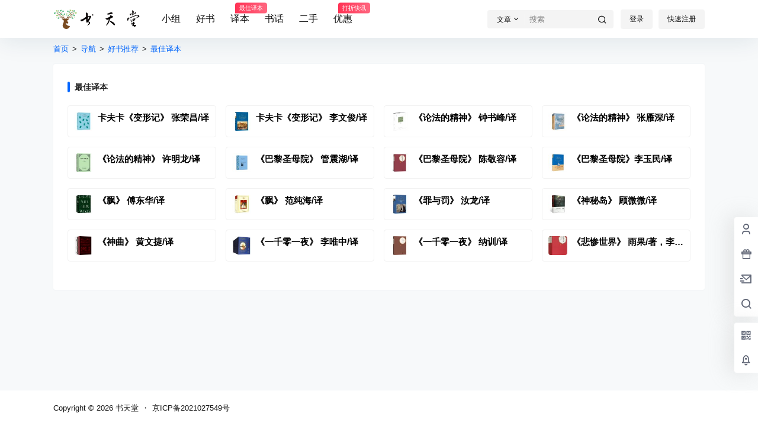

--- FILE ---
content_type: image/svg+xml
request_url: https://shutiantang.com/wp-content/uploads/2021/09/logo.svg
body_size: 6665
content:
<?xml version="1.0" encoding="iso-8859-1"?>
<!-- Generator: Adobe Illustrator 16.0.0, SVG Export Plug-In . SVG Version: 6.00 Build 0)  -->
<!DOCTYPE svg PUBLIC "-//W3C//DTD SVG 1.1//EN" "http://www.w3.org/Graphics/SVG/1.1/DTD/svg11.dtd">
<svg version="1.1" id="&#x56FE;&#x5C42;_1" xmlns="http://www.w3.org/2000/svg" xmlns:xlink="http://www.w3.org/1999/xlink" x="0px"
	 y="0px" width="637.795px" height="141.73px" viewBox="0 0 637.795 141.73" style="enable-background:new 0 0 637.795 141.73;"
	 xml:space="preserve">
<g>
	<path style="fill-rule:evenodd;clip-rule:evenodd;fill:#199E51;" d="M56.491,6.262c2.111,5.934-0.503,11.893-6.143,12.564
		c1.35-3.117,2.748-6.188,4.188-9.214c-2.114,1.517-4.456,5.222-6.421,7.817C46.087,11.013,50.663,6.654,56.491,6.262z"/>
	<path style="fill-rule:evenodd;clip-rule:evenodd;fill:#199E51;" d="M41.693,14.359c-1.865-0.834-3.44-1.959-5.305-2.793
		c0.563,1.023,2.647,2.935,4.188,3.909c-3.877,1.176-6.147-1.669-6.143-5.305C38.258,9.244,41.25,11.029,41.693,14.359z"/>
	<path style="fill-rule:evenodd;clip-rule:evenodd;fill:#199E51;" d="M151.981,11.287c-0.449,6.111-4.086,10.055-10.889,8.936
		c2.393-2.633,5.619-4.432,8.096-6.98c-3.398,1.347-6.399,3.093-9.771,4.467C140.249,12.337,145.538,9.289,151.981,11.287z"/>
	<path style="fill-rule:evenodd;clip-rule:evenodd;fill:#199E51;" d="M74.919,14.639c-1.047,5.271-5.984,9.554-12.286,6.979
		c2.973-1.866,6.006-3.673,9.214-5.305c-2.988,0.178-7.012,1.735-10.051,2.792C61.779,14.112,69.949,11.477,74.919,14.639z"/>
	<path style="fill-rule:evenodd;clip-rule:evenodd;fill:#199E51;" d="M110.1,19.105c-3.331-1.137-6.801-2.135-10.332-3.071
		c2.943,1.897,5.903,3.776,9.215,5.305c-5.811,3.191-11.409-1.47-12.285-6.7C101.767,11.642,109.257,13.775,110.1,19.105z"/>
	<path style="fill-rule:evenodd;clip-rule:evenodd;fill:#199E51;" d="M119.592,23.852c-1.628-1.07-3.396-2-5.025-3.07
		c0.354,1.23,2.625,2.956,3.908,4.188c-3.754,1.239-6.256-2.675-5.863-5.584C116.383,18.338,119.308,20.488,119.592,23.852z"/>
	<path style="fill-rule:evenodd;clip-rule:evenodd;fill:#199E51;" d="M32.479,28.598c-0.217-1.644-0.734-2.988-1.117-4.467
		c-0.789,1.266,0.399,2.944,0,4.746c-2.384-0.885-2.178-4.582-0.558-6.142C33.244,22.818,34.723,27.184,32.479,28.598z"/>
	<path style="fill-rule:evenodd;clip-rule:evenodd;fill:#199E51;" d="M45.044,23.293c1.961,3.12,0.032,7.014-2.792,7.818
		c-0.267-1.667,1.48-3.729,1.954-5.584c-1.126,0.552-2.629,3.139-3.629,4.746C38.901,26.664,42.081,24.021,45.044,23.293z"/>
	<path style="fill-rule:evenodd;clip-rule:evenodd;fill:#199E51;" d="M126.293,23.293c3.293,0.71,6.002,2.857,5.025,6.98
		c-1.455-1.521-2.4-3.556-3.908-5.025c0.514,2.186,1.72,3.678,2.233,5.863C126.506,30.361,124.895,26.974,126.293,23.293z"/>
	<path style="fill-rule:evenodd;clip-rule:evenodd;fill:#199E51;" d="M17.96,28.598c-3.124,0.879-7.003,1.002-10.61,1.396
		c3.021,1.074,7.282,0.908,10.61,1.676C14.783,36.103,6.138,34.498,4,30.273C6.14,25.769,14.478,24.3,17.96,28.598z"/>
	<path style="fill-rule:evenodd;clip-rule:evenodd;fill:#199E51;" d="M80.503,35.02c-2.289,2.645-4.061,5.805-5.863,8.936
		c-2.725-6.201,1.867-11.248,7.259-12.006c2.753,5.338,0.375,12.525-5.025,13.123C78.222,41.859,79.231,38.309,80.503,35.02z"/>
	<path style="fill-rule:evenodd;clip-rule:evenodd;fill:#199E51;" d="M64.588,38.092c-2.964,4.154-11.875,3.793-13.96-0.838
		c3.079-0.471,7.317,0.313,10.61,0.559c-2.798-1.762-6.93-2.191-10.051-3.63C55.894,30.278,62.801,33.553,64.588,38.092z"/>
	<path style="fill-rule:evenodd;clip-rule:evenodd;fill:#199E51;" d="M103.958,34.462c-1.441,0.7-2.355,1.926-3.352,3.071
		c-0.881-2.746,1.564-4.576,4.468-4.467c0.298,3.275-0.807,5.149-3.63,5.305C102.167,36.952,103.292,35.938,103.958,34.462z"/>
	<path style="fill-rule:evenodd;clip-rule:evenodd;fill:#199E51;" d="M148.63,46.747c-2.559-2.468-5.474-4.578-8.376-6.701
		c6.393-1.825,10.797,2.402,11.168,8.376c-5.935,2.465-11.93-0.692-12.564-6.143C142.108,43.777,145.339,45.291,148.63,46.747z"/>
	<path style="fill-rule:evenodd;clip-rule:evenodd;fill:#199E51;" d="M109.262,45.91c-0.604,3.863-2.49,6.443-7.539,5.863
		c1.283-1.975,3.88-2.636,5.305-4.468c-2.357,0.62-4.112,1.843-6.422,2.513C101.223,46.22,105.219,44.396,109.262,45.91z"/>
	<path style="fill-rule:evenodd;clip-rule:evenodd;fill:#199E51;" d="M42.81,47.306c-1.265,0.789-2.944-0.399-4.747,0
		c1.213,0.741,2.75,1.159,4.467,1.396c-1.756,2.272-5.311,0.492-6.143-1.396C37.7,45.243,41.521,45.306,42.81,47.306z"/>
	<path style="fill-rule:evenodd;clip-rule:evenodd;fill:#199E51;" d="M135.229,47.026c-0.688,2.205-3.906,3.72-6.144,1.954
		c1.346-0.608,2.907-1.002,4.468-1.396c-1.334-0.859-3.094,0.249-4.746,0C129.811,45.199,133.546,45.373,135.229,47.026z"/>
	<path style="fill-rule:evenodd;clip-rule:evenodd;fill:#199E51;" d="M34.155,66.57c3.116-1.351,6.519-2.415,9.493-3.908
		c0.269,5.121-6.879,8.072-12.565,5.584c0.722-5.734,4.562-9.725,11.727-8.098C40.063,62.428,36.631,64.021,34.155,66.57z"/>
	<path style="fill-rule:evenodd;clip-rule:evenodd;fill:#199E51;" d="M137.461,66.57c-2.586-2.346-5.523-4.341-8.654-6.143
		c6.643-2.288,11.207,2.141,11.727,7.818c-5.794,2.302-12.27-0.087-12.844-5.584C130.913,64,134.229,65.244,137.461,66.57z"/>
	<path style="fill-rule:evenodd;clip-rule:evenodd;fill:#7A4B21;" d="M26.895,7.658C36.979,13.768,37.611,31.75,44.485,42
		c1.145-5.833,3.911-12.141,3.071-18.986c-0.525-4.277-3.356-8.438-2.513-12.563c0.548,7.46,5.249,11.927,3.63,20.661
		c5.059-2.294,10.224-6.9,17.869-7.539c-7.855,2.383-13.515,6.962-18.428,12.285c-0.27,2.988-0.623,5.893-1.396,8.377
		c6.714,7.525,17.498,10.981,26.525,16.193C74.822,54.66,73.896,46.373,71.569,42c3.262,3.813,4.545,12.021,4.467,20.104
		c2.201,2.359,4.706,4.415,6.701,6.98c1.521-0.395,4.639-0.498,6.143,0c2.063-2.405,4.194-4.741,6.701-6.701
		c-0.146-8.43,1.203-15.363,4.188-20.662c-1.533,4.266-2.971,12.299-1.675,18.707c9.335-4.903,19.655-8.824,26.804-15.914
		c-1.273-2.95-0.438-5.852-1.396-8.377c-1.003-2.648-5.399-5.824-7.817-7.539c-3.246-2.299-7.134-4.016-10.61-4.746
		c7.235,0.117,12.585,4.539,17.869,7.539c-1.485-8.814,2.79-13.846,3.909-20.94c0.314,4.228-2.248,8.331-2.793,12.285
		c-0.955,6.946,2.119,12.988,2.793,19.265c7.353-10.051,7.521-27.285,17.59-34.621c-6.545,6.577-9.6,19.065-12.285,30.434
		c1.33,0.115,3.581-1.256,5.305-1.676c1.845-6.625,8.535-8.403,13.682-11.727c-2.729,3.322-9.022,5.496-10.609,10.889
		c4.541-0.529,9.062-1.447,13.96-0.837c0.638,0.552-2.433,0.22-3.071,0.279c-6.114,0.564-16.977,3.493-20.94,6.7
		c-1.815,1.469-2.78,3.898-4.468,5.585c-4.806,4.806-11.311,8.276-17.869,11.727c16.374,3.313,25.037-5.585,40.206-5.305
		c2.114,0.472-2.054,0.214-2.792,0.279c-5.375,0.47-9.647,2.624-15.077,4.746c-6.218,2.432-13.94,3.453-22.616,3.071
		c-1.345-0.059-2.852-0.531-4.188-0.279c-4.836,0.911-8.603,7.006-11.169,9.772c2.067,0.437,4.181-1.354,6.701-2.233
		c3.759-1.313,8.108-2.139,12.844-1.117c-2.694,6.427-7.466,10.776-13.961,13.402c-1.137,9.256,11.718,12.58,6.422,20.662
		c-5.769,2.761-13.575-0.029-17.869-2.234c4.435,11.945,13.421,21.76,31.55,20.94c-4.783,12.293-13.174,22.071-28.199,21.221
		c-11.911-0.675-22.872-10.939-24.012-23.175c-1.435-15.402,11.511-21.567,7.26-37.414c-5.619-3.316-10.754-7.115-13.682-13.123
		c7.098-2.159,14.54,1.389,18.986,2.792c-1.614-3.886-6.37-7.024-10.331-9.493c-17.91,2.458-28.34-4.724-41.882-7.538
		c-0.837,0-1.675,0-2.513,0c-0.89,0.214-2.12-0.341-0.559-0.279c15.294-0.138,23.311,8.224,40.207,5.584
		c-8.241-4.976-17.269-9.163-22.058-17.591c-6.902-3.344-15.808-6.641-24.57-6.979c4.916-0.546,9.492,0.183,13.96,0.837
		c-1.036-4.921-6.76-7.571-10.61-10.609c4.839,2.42,12.266,4.672,13.681,11.447c2.004,0.509,3.761,1.265,5.584,1.955
		C36.506,26.712,34.57,14.316,26.895,7.658z"/>
	<path style="fill-rule:evenodd;clip-rule:evenodd;fill:#199E51;" d="M89.717,45.352c2.401,0.418,4.705,2.328,3.629,5.305
		c-1.029-1.111-1.619-2.661-2.791-3.63c0.43,1.524,0.98,2.929,1.675,4.188C90.168,51.475,88.229,47.943,89.717,45.352z"/>
	<path style="fill-rule:evenodd;clip-rule:evenodd;fill:#89BE43;" d="M19.874,10.735c6.146-1.376,11.745,1.94,11.729,7.62
		c-2.931-1.718-5.81-3.477-8.64-5.273c1.25,2.282,4.644,5.056,6.982,7.321C23.33,21.638,19.558,16.568,19.874,10.735z"/>
	<path style="fill-rule:evenodd;clip-rule:evenodd;fill:#89BE43;" d="M20.916,49.188C22.093,43,27.36,39.18,32.566,41.449
		c-2.74,2.008-5.498,3.952-8.27,5.835c2.591-0.241,6.484-2.255,9.492-3.501C32.295,50.346,26.145,51.794,20.916,49.188z"/>
	<path style="fill-rule:evenodd;clip-rule:evenodd;fill:#8ABD43;" d="M27.842,56.431c-0.512,1.399-2.567,1.495-3.743,2.919
		c1.412-0.162,2.881-0.777,4.381-1.647c0.012,2.873-3.886,3.654-5.702,2.677C22.544,57.947,25.596,55.646,27.842,56.431z"/>
	<path style="fill-rule:evenodd;clip-rule:evenodd;fill:#8ABD43;" d="M51.311,57.024c-1.476-0.207-2-2.196-3.639-3.048
		c0.454,1.347,1.364,2.654,2.529,3.938c-2.806,0.615-4.388-3.033-3.813-5.014C48.717,52.162,51.606,54.664,51.311,57.024z"/>
	<path style="fill-rule:evenodd;clip-rule:evenodd;fill:#89BE43;" d="M116.711,4.185c6.059,1.723,9.396,7.308,6.674,12.292
		c-1.756-2.909-3.447-5.828-5.078-8.756c0.01,2.602,1.67,6.659,2.645,9.765C114.547,15.417,113.651,9.161,116.711,4.185z"/>
	<path style="fill-rule:evenodd;clip-rule:evenodd;fill:#89BE43;" d="M165.786,28.422c-3.294,5.368-9.574,7.075-13.637,3.106
		c3.274-0.905,6.541-1.746,9.802-2.524c-2.508-0.693-6.862-0.19-10.116-0.091C155.556,23.306,161.821,24.132,165.786,28.422z"/>
	<path style="fill-rule:evenodd;clip-rule:evenodd;fill:#89BE43;" d="M107.906,40.056c3.037-5.518,9.229-7.519,13.476-3.748
		c-3.229,1.06-6.453,2.053-9.672,2.985c2.537,0.574,6.863-0.134,10.109-0.387C118.366,44.683,112.069,44.154,107.906,40.056z"/>
	<path style="fill-rule:evenodd;clip-rule:evenodd;fill:#89BE43;" d="M90.231,31.735c4.586,0.64,7.678,2.824,7.09,8.813
		c-2.363-1.481-3.197-4.543-5.394-6.195c0.78,2.779,2.263,4.834,3.101,7.556C90.754,41.25,88.517,36.552,90.231,31.735z"/>
	<path style="fill-rule:evenodd;clip-rule:evenodd;fill:#89BE43;" d="M137.383,8.288c-0.373,3.297-2.108,5.605-7.199,5.476
		c1.166-1.755,3.728-2.496,5.045-4.141c-2.323,0.69-4.009,1.845-6.281,2.574C129.35,9.122,133.245,7.301,137.383,8.288z"/>
	<path style="fill-rule:evenodd;clip-rule:evenodd;fill:#8ABD43;" d="M140.104,28.52c-0.823-1.243,0.32-2.954-0.128-4.745
		c-0.708,1.232-1.085,2.78-1.274,4.504c-2.32-1.694-0.636-5.295,1.229-6.178C142.028,23.355,142.069,27.178,140.104,28.52z"/>
	<path style="fill-rule:evenodd;clip-rule:evenodd;fill:#8ABD43;" d="M125.776,56.476c-0.256-1.469,1.477-2.578,1.784-4.399
		c-1.143,0.845-2.108,2.112-2.972,3.616c-1.447-2.482,1.539-5.106,3.601-5.167C129.608,52.515,128.114,56.033,125.776,56.476z"/>
	<path style="fill-rule:evenodd;clip-rule:evenodd;fill:#8ABD43;" d="M143.427,57.432c1.478-0.2,2.52,1.574,4.327,1.951
		c-0.801-1.174-2.029-2.187-3.499-3.108c2.536-1.35,5.044,1.734,5.026,3.797C147.239,61.413,143.78,59.785,143.427,57.432z"/>
	<path style="fill-rule:evenodd;clip-rule:evenodd;fill:#8ABD43;" d="M71.311,38.024c-1.476-0.207-2-2.196-3.639-3.048
		c0.454,1.347,1.364,2.654,2.529,3.938c-2.806,0.615-4.388-3.033-3.813-5.014C68.717,33.162,71.606,35.664,71.311,38.024z"/>
	<path style="fill-rule:evenodd;clip-rule:evenodd;fill:#89BE43;" d="M62.983,45.358c3.958-1.283,7.314-0.73,9.189,4.341
		c-2.492-0.27-4.367-2.417-6.791-2.89c1.722,1.94,3.726,3.02,5.471,4.89C67.14,52.843,63.488,49.924,62.983,45.358z"/>
</g>
<g>
	<path style="fill:#040000;" d="M231.982,25.973c4.219,1.055,6.855,2.464,7.91,4.219c1.755,1.409,2.637,3.519,2.637,6.328
		c0,2.109,0.173,4.746,0.527,7.91c0,3.519,0,6.328,0,8.438c7.729-2.109,12.656-3.51,14.766-4.219c1.055-0.346,2.456,0,4.219,1.055
		c0.346,0,0.7,0.182,1.055,0.527c1.055,0.354,1.928,0.527,2.637,0.527c1.755-0.346,1.928,1.236,0.527,4.746
		c-5.982,14.766-12.483,25.667-19.512,32.695c4.919,1.055,8.438,2.818,10.547,5.273c2.456,2.818,2.282,6.328-0.527,10.547
		c-3.519,5.273-6.328,8.265-8.438,8.965c-2.109,1.055-4.746,2.637-7.91,4.746c-2.109,0-2.464-0.346-1.055-1.055
		c6.674-5.974,10.547-12.302,11.602-18.984c0.346-2.109-0.354-3.164-2.109-3.164c-3.164,0-5.982,0.182-8.438,0.527
		c-5.982,2.109-8.792,0.527-8.438-4.746c0.346-1.4,0.173-3.864-0.527-7.383c0.7,2.818,0.7,2.637,0-0.527
		c-0.354-3.864-0.527-8.083-0.527-12.656c-2.818,2.109-6.155,4.046-10.02,5.801c-1.055,0.709-2.291,1.764-3.691,3.164
		c-7.383,5.273-13.892,8.265-19.512,8.965c-2.818,0-4.4-0.873-4.746-2.637c1.055-2.109,0.7-3.51-1.055-4.219
		c-1.409-2.109-1.409-3.337,0-3.691c1.755,0.354,3.691-0.346,5.801-2.109c1.401-1.055,2.637-1.4,3.691-1.055
		c4.565-1.055,10.72-4.564,18.457-10.547c0.7-1.4,4.392-3.337,11.074-5.801c-0.354-4.564-0.708-10.893-1.055-18.984
		c-0.354-4.919-0.527-8.256-0.527-10.02C229.345,26.5,230.219,25.627,231.982,25.973z M254.658,56.031
		c0.7-1.055,0.874-1.582,0.527-1.582c0-0.346-0.527-0.346-1.582,0c-2.109,1.409-5.628,3.873-10.547,7.383
		c-0.354,2.109-0.708,5.628-1.055,10.547c-0.354,3.519-0.527,5.982-0.527,7.383C246.039,74.143,250.439,66.232,254.658,56.031z
		 M273.642,37.574c2.109,1.409,4.038,2.109,5.801,2.109c0.7,0,1.582,0.527,2.637,1.582c0.7,1.409,0.527,2.637-0.527,3.691
		c-2.464,2.464-4.746,2.991-6.855,1.582c-1.409-1.055-2.464-3.51-3.164-7.383c0-1.055,0.173-1.755,0.527-2.109
		C272.76,36.701,273.288,36.874,273.642,37.574z"/>
	<path style="fill:#040000;" d="M415.076,50.23c3.863,0.709,5.619,3.164,5.273,7.383c-2.465,3.164-5.982,5.455-10.547,6.855
		c-0.709,0.354-1.764,0.882-3.164,1.582c-2.464,1.055-4.046,1.764-4.746,2.109c-2.109,1.764-4.219,6.855-6.328,15.293
		c13.711,3.519,23.903,8.265,30.586,14.238c4.918,4.573,7.729,9.674,8.438,15.293c-2.109,2.818-5.455,2.818-10.02,0
		c-3.164-4.219-5.982-7.201-8.438-8.965c-0.355,0-0.709-0.173-1.055-0.527c-7.038-4.919-13.539-11.247-19.512-18.984
		c-4.573,15.475-12.311,26.549-23.203,33.223c-0.709,0-1.236,0-1.582,0c-0.354,0-0.354-0.346,0-1.055
		c9.838-15.111,16.693-28.649,20.566-40.605c0.346-1.4,0.173-1.755-0.527-1.055c-9.146,3.519-16.348,1.937-21.621-4.746
		c-0.709-1.055-1.055-1.928-1.055-2.637c0.346-0.7,0.873-0.873,1.582-0.527c3.164-0.346,5.974-1.055,8.438-2.109
		c8.083-3.864,14.584-6.855,19.512-8.965c0.346-0.7,1.055-2.455,2.109-5.273c1.055-2.81,1.582-4.392,1.582-4.746
		c2.109-2.81,4.037-3.164,5.801-1.055C408.92,48.121,411.557,49.885,415.076,50.23z M378.689,34.938
		c4.219-1.4,7.729-2.81,10.547-4.219c16.166-7.729,25.313-8.438,27.422-2.109c1.4,3.873,0.346,6.328-3.164,7.383
		c-3.52-0.346-7.383,0-11.602,1.055c-9.492,3.873-17.057,4.219-22.676,1.055c-1.055-0.346-1.582-1.055-1.582-2.109
		C377.634,35.292,377.98,34.938,378.689,34.938z"/>
	<path style="fill:#040000;" d="M602.389,45.484c3.51,2.818,4.564,5.982,3.164,9.492c-1.764,2.464-5.629,4.4-11.602,5.801
		c-3.164,0.709-8.965,3.346-17.402,7.91c1.4,1.055,1.582,2.464,0.527,4.219c-0.709,1.764-2.109,3.164-4.219,4.219
		c-2.465,1.055-4.4,2.464-5.801,4.219c3.164,0,5.273,0.182,6.328,0.527c0,1.055-0.355,1.582-1.055,1.582
		c-2.109,1.409-4.928,2.818-8.438,4.219c-5.982,3.519-10.547,8.265-13.711,14.238c-0.355,1.055-0.182,1.582,0.527,1.582
		c3.51-0.7,6.674-1.582,9.492-2.637c0-3.164,0.527-6.146,1.582-8.965c1.055-0.7,2.109-0.873,3.164-0.527
		c2.455,1.409,3.691,3.519,3.691,6.328c2.809,0,4.918,0.354,6.328,1.055c0.699,1.409,0.172,2.818-1.582,4.219
		c-3.52,1.409-5.629,2.291-6.328,2.637c0,0.709-0.182,3.164-0.527,7.383c5.619-1.055,10.365-0.873,14.238,0.527
		c2.109,1.055,2.982,2.464,2.637,4.219c-1.055,2.455-2.992,4.392-5.801,5.801c-1.764,0.7-4.574,2.282-8.438,4.746
		c-0.709,0.346-1.236,0.7-1.582,1.055c-0.709,0.346-1.236,0.173-1.582-0.527c-0.355-0.354-0.182-0.882,0.527-1.582
		c1.754-2.109,2.982-4.573,3.691-7.383c-1.41,0-4.047,0.873-7.91,2.637c-0.709,0.346-1.236,0.527-1.582,0.527
		c-2.818-1.409-4.4-3.519-4.746-6.328c0.346-0.7,0.873-1.4,1.582-2.109c0-0.346,0-1.228,0-2.637c0.346-1.4,0.527-2.455,0.527-3.164
		c-1.764,0.354-4.928,0.527-9.492,0.527c-1.764-0.346-2.465-2.455-2.109-6.328c0-0.346,0.873-1.228,2.637-2.637
		c2.455-3.51,5.273-6.674,8.438-9.492l0.527-0.527c1.4-1.4,2.455-2.455,3.164-3.164c-1.764,0.709-2.992,0.709-3.691,0
		c-0.355-0.346-0.355-1.582,0-3.691c-0.709-0.7-0.527-1.4,0.527-2.109c4.219-2.81,7.027-5.092,8.438-6.855
		c0-1.055-0.182-1.582-0.527-1.582c-2.109,0-6.855,1.236-14.238,3.691c-1.055,0.354-1.236,0.182-0.527-0.527
		c11.246-7.729,19.33-10.192,24.258-7.383c10.893-7.028,17.748-12.475,20.566-16.348c0.699-2.109,0-3.51-2.109-4.219
		c-6.684-1.055-15.293,0.882-25.84,5.801c-0.709,0.354-1.582,0.709-2.637,1.055c-11.256,4.928-18.285,7.737-21.094,8.438
		c-7.383,2.109-12.484,5.273-15.293,9.492c-0.355,4.928-1.236,8.092-2.637,9.492c-2.109,1.055-3.873,0.354-5.273-2.109
		c-0.355-2.109-0.355-4.919,0-8.438c1.055-4.219,2.637-8.256,4.746-12.129c0.346-0.7,0.699-1.055,1.055-1.055l0.527,1.055
		c0,0.354,0,1.409,0,3.164c0.346,2.109,0.527,3.691,0.527,4.746c16.52-9.138,32.514-16.348,47.988-21.621
		C586.914,43.202,595.705,43.029,602.389,45.484z M555.455,31.773c-5.629,6.328-8.092,9.674-7.383,10.02
		c-1.055,3.519-3.346,4.4-6.855,2.637c-3.52-2.81-3.873-6.328-1.055-10.547c0.346-1.055,1.4-1.228,3.164-0.527l0.527,0.527
		c1.055,0.709,1.582,1.236,1.582,1.582c0.346-0.346,1.582-1.055,3.691-2.109c2.809-1.4,4.564-2.282,5.273-2.637
		C555.455,30.373,555.801,30.719,555.455,31.773z M543.854,75.543c0-1.055,0.346-1.228,1.055-0.527
		c1.4,0.709,2.109,1.582,2.109,2.637l0.527,0.527c0,0.709,0.172,0.882,0.527,0.527c1.055-0.346,1.4,0,1.055,1.055
		c-0.355,1.055,0.172,2.109,1.582,3.164c2.109,1.764,3.336,3.164,3.691,4.219c0.346,2.464-0.709,3.873-3.164,4.219
		C547.018,89.963,544.553,84.689,543.854,75.543z M555.455,20.172c0-0.346,0-1.4,0-3.164c-0.355-2.81-0.527-4.564-0.527-5.273
		c1.055-1.755,2.809-1.755,5.273,0c5.973,5.628,8.082,9.319,6.328,11.074c-0.355,0-1.236,5.101-2.637,15.293
		c8.438-6.328,11.947-10.72,10.547-13.184c-1.764-0.7-1.582-1.055,0.527-1.055c5.273,0.354,7.729,1.764,7.383,4.219
		c-1.055,2.818-2.818,4.746-5.273,5.801c-3.164,0.709-7.564,2.637-13.184,5.801c-0.709,1.409-1.055,2.991-1.055,4.746
		c-1.764,2.464-3.346,3.164-4.746,2.109c-1.764-1.055-2.465-3.337-2.109-6.855C556.682,35.119,556.51,28.609,555.455,20.172z"/>
</g>
<g>
</g>
<g>
</g>
<g>
</g>
<g>
</g>
<g>
</g>
<g>
</g>
</svg>
